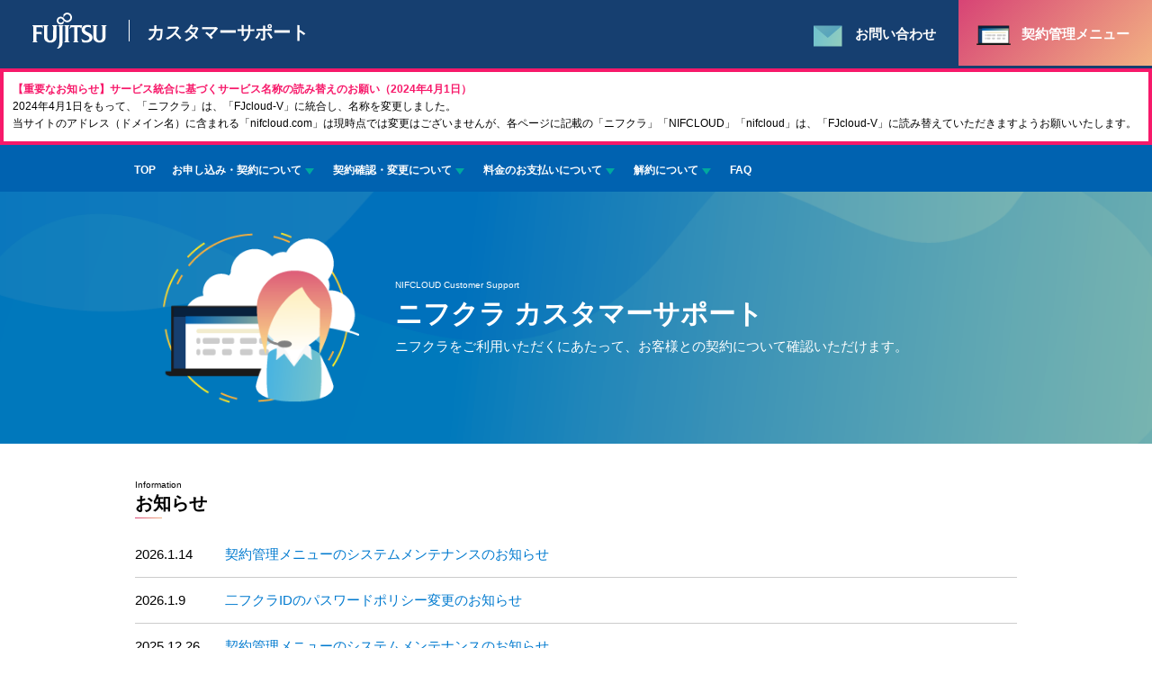

--- FILE ---
content_type: text/html
request_url: https://customer.nifcloud.com/
body_size: 15714
content:
<!doctype html>
<html lang="ja"><!-- InstanceBegin template="/Templates/common.dwt" codeOutsideHTMLIsLocked="false" -->
<head>
	<meta charset="utf-8">
	<meta name="viewport" content="initial-scale=1,width=device-width">
	<meta name="robots" content="noydir,noodp,index,follow" />
	<meta name="format-detection" content="telephone=no">
	<meta http-equiv="X-UA-Compatible" content="IE=edge,chrome=1" />
	<!-- favicon -->
<link rel="icon" type="image/vnd.microsoft.icon" href="/images/favicon.ico">
<link rel="icon" type="image/png" sizes="192x192" href="/images/android-chrome-192x192.png">
<link rel="apple-touch-icon" sizes="180x180" href="/images/apple-touch-icon-180x180.png">
	<!-- InstanceBeginEditable name="linkarea" -->
	 <link href="/css/base.css" rel="stylesheet" type="text/css">
    <link href="/css/customer.css" rel="stylesheet" type="text/css">
    <link href="/css/top.css" rel="stylesheet" type="text/css">
<script type="text/javascript" src="/static/jquery.min.js"></script>
	<script type="text/javascript" src="/static/jquery.matchHeight.js"></script>
	<script type="text/javascript" src="/static/customer.js"></script>
	<!-- InstanceEndEditable -->
	<!-- InstanceBeginEditable name="doctitle" -->
	<title>カスタマーサポート</title>
	<!-- InstanceEndEditable -->
	<!-- InstanceBeginEditable name="head" -->
	<!-- InstanceEndEditable -->
</head>
<body>
<div class="headerwrapper">
<header id="pagetop">
			<div class="headerinner">
				<div class="spfloat">
					<div class="logobox">
						<p class="logo"><a href="/"><img src="/images/common_logo.png" alt=""/></a></p>
						<p class="pagetitle">カスタマーサポート</p>
					</div>
				<p class="menubt hidepc"></p>
				</div>
				<div class="hidepc">
				<nav class="spac">
					<ul>
						<li><a href="/">TOP</a></li>
						<li class="acicon">
							<p>お申し込み・契約について</p>
							<ul>
								<li><a href="/order/">お申し込み・契約について一覧</a></li>
								<li><a href="/order/entry_flow.html">お申し込みの流れ</a></li>
								<li><a href="/order/id_entry.html">お申し込み画面について</a></li>
								<li><a href="/order/id_info.html">契約体系について</a></li>
								<li><a href="/order/id_add.html">ニフクラIDの追加</a></li>
								<li><a href="/order/app_exam.html">申込審査について</a></li>
							</ul>
						</li>
						<li class="acicon">
							<p>契約確認・変更について</p>
							<ul>
								<li><a href="/agreement/">契約確認・変更について一覧</a></li>
							    <li><a href="/agreement/info.html">IDの権限について</a></li>
								<li><a href="/agreement/info_change.html">IDの権限・登録情報の確認、変更</a></li>
								<li><a href="/agreement/id_charge.html">契約担当者IDについて</a></li>
								<li><a href="/agreement/subid_info.html">配下IDについて</a></li>
								<li><a href="/agreement/password.html">パスワードについて</a></li>
								<li><a href="/agreement/log.html">操作履歴</a></li>
								<li><a href="/agreement/errorcheck.html">不備の解消</a></li>
							</ul>
						</li>
						<li class="acicon">
							<p>料金のお支払いについて</p>
							<ul>
								<li><a href="/payment/">料金のお支払いについて一覧</a></li>
								<li><a href="/payment/check.html">お支払い状況の確認</a></li>
								<li><a href="/payment/howto.html">請求書・お支払いスケジュールについて</a></li>
								<li><a href="/payment/howtocheck.html">お支払い方法の確認・変更</a></li>
								<li><a href="/payment/errorcheck.html">不備の解消</a></li>
							</ul>
						</li>
						<li class="acicon">
							<p>解約について</p>
							<ul>
								<li><a href="/cancellation/">解約について一覧</a></li>
								<li><a href="/cancellation/agreement.html">基本契約の解約</a></li>
								<li><a href="/cancellation/subid.html">配下IDの解約</a></li>
								<li><a href="/cancellation/id.html">ご自身のIDの解約</a></li>
							</ul>
						</li>
						<li><a href="/faq/">FAQ</a></li>
					</ul>
				</nav>
			</div>
			<ul class="btbox">
				<li class="info"><a href="/inquiry/">お問い合わせ</a></li>
				<li class="menu"><a href="https://agreement.nifcloud.com/" target="_blank">契約管理メニュー</a></li>
			</ul></div>
		</header>
<div class="header_red" style="
    margin: 0px;
    font-size: 1.2rem;
    border: 4px solid #f7196a;
    padding: 10px;
"><p style="
    color: #f7196a;
"><strong>【重要なお知らせ】サービス統合に基づくサービス名称の読み替えのお願い（2024年4月1日）</strong></p><p>2024年4月1日をもって、「ニフクラ」は、「FJcloud-V」に統合し、名称を変更しました。<br>当サイトのアドレス（ドメイン名）に含まれる「nifcloud.com」は現時点では変更はございませんが、各ページに記載の「ニフクラ」「NIFCLOUD」「nifcloud」は、「FJcloud-V」に読み替えていただきますようお願いいたします。</p></div>
		<div class="pcgnavi">
			<nav class="hidesp navinner">
				<ul>
					<li><a href="/">TOP</a></li>
					<li class="dropdwnli">
						<a href="/order/" class="gnavihover">お申し込み・契約について</a>
						<div class="dropdwnbox">
							<div class="dropdwnfloat">
									<figure class="dropicon"><img src="/images/common_img_01.png" alt=""/></figure>
								<div class="floatright">
									<p><a href="/order/">お申し込み・契約について</a></p>
								<ul>
									<li><a href="/order/entry_flow.html">お申し込みの流れ</a></li>
									<li><a href="/order/id_entry.html">お申し込み画面について</a></li>
									<li><a href="/order/id_info.html">契約体系について</a></li>
									<li><a href="/order/id_add.html">ニフクラIDの追加</a></li>                                
									<li><a href="/order/app_exam.html">申込審査について</a></li>
								</ul>
								</div>
							</div>
						</div>
					</li>
					<li class="dropdwnli">
						<a href="/agreement/" class="gnavihover">契約確認・変更について</a>
						<div class="dropdwnbox">
							<div class="dropdwnfloat">
							<figure class="dropicon"><img src="/images/common_img_03.png" alt=""/></figure>
							<div class="floatright">
							<p><a href="/agreement/">契約確認・変更について</a></p>
							<ul>
								<li><a href="/agreement/info.html">IDの権限について</a></li>
								<li><a href="/agreement/info_change.html">IDの権限・登録情報の確認、変更</a></li>
								<li><a href="/agreement/id_charge.html">契約担当者IDについて</a></li>
								<li><a href="/agreement/subid_info.html">配下IDについて</a></li>
								<li><a href="/agreement/password.html">パスワードについて</a></li>
								<li><a href="/agreement/log.html">操作履歴</a></li>
								<li><a href="/agreement/errorcheck.html">不備の解消</a></li>
							</ul>
							  </div>
						  </div>
						</div>
					</li>
					<li class="dropdwnli">
						<a href="/payment/" class="gnavihover">料金のお支払いについて</a>
						<div class="dropdwnbox">
							<div class="dropdwnfloat">
							<figure class="dropicon"><img src="/images/common_img_04.png" alt=""/></figure>
							<div class="floatright">
							<p><a href="/payment/">料金のお支払いについて</a></p>
							<ul>
								<li><a href="/payment/check.html">お支払い状況の確認</a></li>
								<li><a href="/payment/howto.html">請求書・お支払いスケジュールについて</a></li>
								<li><a href="/payment/howtocheck.html">お支払い方法の確認・変更</a></li>
								<li><a href="/payment/errorcheck.html">不備の解消</a></li>
							</ul>
							  </div>
						  </div>
						</div>
					</li>
					<li class="dropdwnli">
						<a href="/cancellation/" class="gnavihover">解約について</a>
						<div class="dropdwnbox">
							<div class="dropdwnfloat">
							<figure class="dropicon"><img src="/images/common_img_05.png" alt=""/></figure>
							<div class="floatright">
							<p><a href="/cancellation/">解約について</a></p>
							<ul>
								<li><a href="/cancellation/agreement.html">基本契約の解約</a></li>
								<li><a href="/cancellation/subid.html">配下IDの解約</a></li>
								<li><a href="/cancellation/id.html">ご自身のIDの解約</a></li>
							</ul>
							  </div>
						  </div>
						</div>
					</li>
					<li><a href="/faq/">FAQ</a></li>
				</ul>
			</nav>
		</div>

		<!-- InstanceBeginEditable name="titlearea" -->
	<div class="mainimgarea">
			<div class="mainimg">
				<figure><img src="/images/mainimg_01.png" alt=""/></figure>
				<div class="floatright">
					<p class="subtext">NIFCLOUD Customer Support</p>
					<h1>ニフクラ カスタマーサポート</h1>
					<p>ニフクラをご利⽤いただくにあたって、お客様との契約について確認いただけます。</p>
					
				</div>
			</div>
		</div>
  <!-- InstanceEndEditable -->
	</div>
	<!-- InstanceBeginEditable name="mainarea" -->
	<main>
		<div class="mainwrapper">
        


			<section class="area2">
				<h2><span>Information</span><br>お知らせ</h2>
				<ul class="news_list">
					<li>
						<a href="https://customer.nifcloud.com/news/archives/2601141631.html"><a href="https://customer.nifcloud.com/news/archives/2601141631.html">
							<dl>
								<dt>2026.1.14</dt>
								<dd>契約管理メニューのシステムメンテナンスのお知らせ</dd>
							</dl>
						</a>
					</li>



					<li>
						<a href="https://customer.nifcloud.com/news/archives/2601091040.html"><a href="https://customer.nifcloud.com/news/archives/2601091040.html">
							<dl>
								<dt>2026.1.9</dt>
								<dd>二フクラIDのパスワードポリシー変更のお知らせ</dd>
							</dl>
						</a>
					</li>



					<li>
						<a href="https://customer.nifcloud.com/news/archives/2512261047.html"><a href="https://customer.nifcloud.com/news/archives/2512261047.html">
							<dl>
								<dt>2025.12.26</dt>
								<dd>契約管理メニューのシステムメンテナンスのお知らせ</dd>
							</dl>
						</a>
					</li>
				</ul>
				<p class="linkstyle"><a href="/news/">お知らせ一覧</a></p>
			</section>


			<section class="area1">
				<h2><span>manual</span><br>マニュアル</h2>
				<ul class="matchHeight">
					<li class="style1">
						<a href="/order/">
							<dl>
								<dt>お申し込み・<br class="hidesp">契約について</dt>
								<dd>ニフクラの契約体系やお申し込み⽅法を確認いただけます。</dd>
							</dl>
						</a>
					</li>
					<li class="style2">
						<a href="/agreement/">
							<dl>
								<dt>契約確認・変更について</dt>
								<dd>現在の契約内容の確認⽅法やパスワードの変更⽅法が確認いただけます。</dd>
							</dl>
						</a>
					</li>
					<li class="style3">
						<a href="/payment/">
							<dl>
								<dt>料金のお支払いについて</dt>
								<dd>お⽀払い状況、請求タイミング、請求情報について確認いただけます。</dd>
							</dl>
						</a>
					</li>
					<li class="style4">
						<a href="/cancellation/">
							<dl>
								<dt>解約について</dt>
								<dd>ニフクラの解約、配下IDの解約⽅法を確認いただけます。</dd>
							</dl>
						</a>
					</li>
				</ul>
			</section>
		</div>
	</main>
	<!-- InstanceEndEditable -->
<footer>
		<div class="footerarea_2">
			<ul class="spacbox">
				<li>
					<p class="linktop"><a href="/">TOP</a></p>
				<div class="spac">
					<p class="linktop">お申し込み・契約について</p>
					<ul>
						<li><a href="/order/">お申し込み・契約について一覧</a></li>
						<li><a href="/order/entry_flow.html">お申し込みの流れ</a></li>
						<li><a href="/order/id_entry.html">お申し込み画面について</a></li>
						<li><a href="/order/id_info.html">契約体系について</a></li>
						<li><a href="/order/id_add.html">ニフクラIDの追加</a></li>
                        <li><a href="/order/app_exam.html">申込審査について</a></li>
					</ul>
				</div>
				</li>
				<li>
					<div class="spac">
						<p class="linktop">契約確認・変更について</p>
					<ul>
						<li><a href="/agreement/">契約確認・変更について一覧</a></li>
						<li><a href="/agreement/info.html">IDの権限について</a></li>
						<li><a href="/agreement/info_change.html">IDの権限・登録情報の確認、変更</a></li>
						<li><a href="/agreement/id_charge.html">契約担当者IDについて</a></li>
						<li><a href="/agreement/subid_info.html">配下IDについて</a></li>
						<li><a href="/agreement/password.html">パスワードについて</a></li>
						<li><a href="/agreement/log.html">操作履歴</a></li>
						<li><a href="/agreement/errorcheck.html">不備の解消</a></li>
					</ul>
					</div>
				</li>
				<li>
					<div class="spac">
					<p class="linktop">料金のお支払いについて</p>
					<ul>
						<li><a href="/payment/">料金のお支払いについて一覧</a></li>
						<li><a href="/payment/check.html">お支払い状況の確認</a></li>
						<li><a href="/payment/howto.html">請求書・お支払いスケジュールについて</a></li>
						<li><a href="/payment/howtocheck.html">お支払い方法の確認・変更</a></li>
						<li><a href="/payment/errorcheck.html">不備の解消</a></li>
					</ul>
				</div>

				<div class="spac">
					<p class="linktop">解約について</p>
					<ul>
						<li><a href="/cancellation/">解約について一覧</a></li>
						<li><a href="/cancellation/agreement.html">基本契約の解約</a></li>
						<li><a href="/cancellation/subid.html">配下IDの解約</a></li>
						<li><a href="/cancellation/id.html">ご自身のIDの解約</a></li>
					</ul>
				</div>
				</li>
				<li>
					<p class="linktop"><a href="/faq/">FAQ</a></p>

				<p class="linktop"><a href="/terms/">ニフクラ基本利用規約</a></p>

				<p class="linktop"><a href="/inquiry/">お問い合わせ</a></p>

				<p class="linktop"><a href="/agreement_menu/">契約管理メニュー</a></p>
				</li>
			</ul>
		</div>
		<p class="pagetopbt"><a href="#pagetop"><img src="/images/common_pagetop_01.png" width="78" height="78" alt=""/></a></p>
		<div class="footerarea_3">
			<p><a href="https://global.fujitsu/ja-jp/">富士通ホームへ</a></p>
			<div class="footerright" style="min-width: 320px;">
				<ul>
					<li><a href="https://www.fujitsu.com/jp/about/resources/privacy/" target="_blank">個人情報保護ポリシー</a></li>
					<li><a href="https://www.fujitsu.com/jp/about/resources/privacy/details/#anc-08​" target="_blank">このサイトについて</a></li>
				</ul>
				<p><small class="copyright">Copyright Fujitsu</small></p>
			</div>
		</div>
</footer>
<!-- Google Tag Manager -->
<script>(function(w,d,s,l,i){w[l]=w[l]||[];w[l].push({'gtm.start':
new Date().getTime(),event:'gtm.js'});var f=d.getElementsByTagName(s)[0],
j=d.createElement(s),dl=l!='dataLayer'?'&l='+l:'';j.async=true;j.src=
'https://www.googletagmanager.com/gtm.js?id='+i+dl;f.parentNode.insertBefore(j,f);
})(window,document,'script','dataLayer','GTM-5K6RNNS');</script>
<!-- End Google Tag Manager -->
	<!-- Google Tag Manager (noscript) -->
<noscript><iframe src="https://www.googletagmanager.com/ns.html?id=GTM-5K6RNNS" 
height="0" width="0" style="display:none;visibility:hidden"></iframe></noscript>
<!-- End Google Tag Manager (noscript) -->
</body>
	

<!-- InstanceEnd --></html>

--- FILE ---
content_type: text/css
request_url: https://customer.nifcloud.com/css/base.css
body_size: 1539
content:
@charset "utf-8";

/*--------------------------------------------------
  == Basic Style ==
  --------------------------------------------------
  File       : base.css
  Date       : 2010.12.10
  Last Update: 2010.12.10
--------------------------------------------------*/

body { margin:0; padding:0; word-break:normal; word-wrap:break-word; }

/* Paragraph, Sentence, Character
-------------------------------------*/
h1, h2, h3, h4, h5, h6,
p, blockquote { margin:0; padding:0; font-size:100%; font-style:normal; font-weight:normal; }

em, address { font-style:normal; }
strong      { font-weight:bold; }
sub         { vertical-align:baseline; }

/* List
-------------------------------------*/
ul, ol, dl, dt, dd { margin:0; padding:0; list-style-type:none; }

/* Form
-------------------------------------*/
form, fieldset { margin:0; padding:0; border:0; }
legend         { display:none; }


/* Other
-------------------------------------*/
img { vertical-align:bottom; }
a img { border:0; }

hr { display:none; }

.sidenaviBox02 span, .sidenaviBox02 span:active, .sidenaviBox02 span:visited, a{ color:#007ACF; text-decoration:none; }
.sidenaviBox02 span:hover, a:hover { color:#75D112; text-decoration:underline; }
.news_list a:hover{text-decoration:none;}
.news_list a:hover dd{text-decoration:underline;}

/* Table
-------------------------------------*/
table { border:0; border-collapse:collapse; border-spacing:0; }
th, td, caption { padding:0; text-align:left; _font-size:80%; word-break:normal; word-wrap::break-all; }
table img { vertical-align:baseline; }

--- FILE ---
content_type: text/css
request_url: https://customer.nifcloud.com/css/customer.css
body_size: 18097
content:
@charset "utf-8";
*{
	box-sizing: border-box;
}
html{
	-webkit-text-size-adjust:100%;
	font-size: 62.5%;
}
body{ 
	font-size:15px; 
	line-height: 1.6; 
	font-family:"メイリオ"; 
	color:#000000;
}
main {
	display: block;
}
p,a,dt,dd,li,th,td,h1,h2,h3,h4,h5,h6,span {
	font-family: "メイリオ", Meiryo, Osaka, Arial, MS PGothic, "sans-serif";
}
img{
	max-width: 100%;
	height: auto;
	vertical-align: bottom;
	-ms-interpolation-mode: bicubic;
}
header {
	background-color: #163F70;
}
header p,header a {
	color: #FFFFFF;
}
header .logobox,header .btbox{
	display: flex;
	display: -webkit-flex;
	align-items: center;
}
.btbox .menu a{
background: -webkit-linear-gradient(-45deg, #d74375 0%,#f2b283 100%); /* Chrome10-25,Safari5.1-6 */
background: linear-gradient(135deg, #d74375 0%,#f2b283 100%); /* W3C, IE10+, FF16+, Chrome26+, Opera12+, Safari7+ */
}
.maintitlearea {
background: -webkit-linear-gradient(left,  #0071bc 0%,#c1dea7 100%); /* Chrome10-25,Safari5.1-6 */
background: linear-gradient(to right,  #0071bc 0%,#c1dea7 100%); /* W3C, IE10+, FF16+, Chrome26+, Opera12+, Safari7+ */
	}
.maintitle h1,.maintitle p{
		color: #FFFFFF;
	}
/*---------------------------------------フッター--------------------------------------*/
.footerarea_1 {
	background-color: #4D4D4D;
}
.footerarea_2 {
	background-color: #333333;
}
.footerarea_3 {
	background-color: #191919;
}
.pagetopbt {
	position: fixed;
}
.pagetopbt:hover {
	opacity: 0.6;
}
@media only screen and (min-width:751px) {
	.hidepc{
	display: none;
}
	.navinner,main,.footerarea_1>ul,.footerarea_2>.spacbox,.maintitle {
		max-width: 1000px;
		margin: 0 auto;
	}
	header .logobox,header .btbox {
		min-width: 400px;
	}
	main {
		padding: 0 10px 100px;
	}
	/*---------------------------------------ヘッダー--------------------------------------*/
	.headerinner,.pcgnavi>nav>ul{
	display: flex;
		display: -webkit-flex;
}
	.headerinner {
		justify-content: space-between;
		padding: 14px 0 14px 30px;
		height: 76px;
	}
	.headerinner .logobox .pagetitle{
		font-size: 20px;
		font-weight: bold;
		padding: 3px 5px 0 40px;
		position: relative;
		line-height: 1.2;
	}
	.headerinner .logobox .pagetitle:before {
		position: absolute;
		content: "";
		display: inline-block;
		background-color: #FFFFFF;
		width: 1px;
		height: 24px;
		left: 20px;
		top: 50%;
		margin-top: -12px;
	}
	.btbox li a{
		padding: 30px 25px 27px 70px;
		font-weight: bold;
		height: 100%;
		position: relative;
	}
	.btbox .menu {
		width: 215px;
	}
	.btbox .info {
		width: 185px;
	}
	.btbox .menu a:before {
		position: absolute;
		content: "";
		display: inline-block;
		background: url("/images/common_icon_02.png") no-repeat left top;
		width: 38px;
		height: 22px;
		left: 20px;
		top: 29px;
	}
	.btbox .info a:before {
		position: absolute;
		content: "";
		display: inline-block;
		background: url("/images/common_icon_01.png") no-repeat left top;
		width: 32px;
		height: 24px;
		left: 24px;
		top: 29px;
	}
	/*---------------------------------------グロナビ--------------------------------------*/
	.pcgnavi {
		background-color: #0062B0;
		padding: 15px 0 13px;
	}
	.pcgnavi nav > ul > li > a{
		color: #FFFFFF;
		font-size: 12px;
		font-weight: bold;
		padding: 18px 9px 15px 9px;
		position: relative;
	}
	.pcgnavi nav > ul >.dropdwnli > a {
		padding-right: 26px;
	}
	.pcgnavi nav > ul >.dropdwnli > a:after {
		content: "";
		position: absolute;
		display: inline-block;
		right: 12px;
		top: 23px;
		width: 0;
		height: 0;
		border-style: solid;
		border-width: 7px 5px 0 5px;
		border-color: #00a99e transparent transparent transparent;
	}
	/*---------------------------------------フッター--------------------------------------*/
	.footerarea_1 {
		padding: 30px 5px 0;
	}
	.footerttl {
		margin: 0 auto 15px;
		color: #FFFFFF;
		font-weight: bold;
		max-width: 1000px;
	}
	.footerarea_1 ul,.spacbox,.footerarea_3,.footerarea_3 ul{
		display: -webkit-flex;
		display: flex;
		flex-wrap: wrap;
		-webkit-justify-content: space-between;
		justify-content: space-between;
	}
	.footerarea_1 > ul > li {
		width: 50%;
		margin-bottom: 30px;
	}
/*	.footerarea_1 > ul > li:last-of-type {
		width: 100%;
	}*/
	.footerarea_1 > ul > li:nth-of-type(2) ul{
		display: block;
	}
	
	.footerarea_1 > ul > li > p{
		font-weight: bold;
		color: #22C0C4;
	}
	.footerarea_1 > ul > li:last-of-type > ul >li {
		width: 25%;
	}
/*	.footerarea_1 > ul > li > ul >li {
		margin-bottom: 10px;
	}*/
	.footerarea_1 > ul > li > ul >li >a,.spacbox li a{
		font-size: 13px;
		color: #FFFFFF;
	}
	.footerarea_2 .spacbox {
		padding: 30px 5px 0;
	}
	.footerarea_2 .spacbox > li {
		padding-left: 15px;
	}
	.footerarea_2 p.linktop,.footerarea_2 p.linktop a {
		font-size: 15px;
		font-weight: bold;
		color: #FFFFFF;
		position: relative;
	}
	.footerarea_2 .spacbox li a {
		position: relative;
	}
	.footerarea_2 p.linktop:before,.footerarea_2 p.linktop a:before,.footerarea_2 .spacbox li a:before {
		display: inline-block;
		position: absolute;
		content: "";
	}
	.footerarea_2 p.linktop:before,.footerarea_2 p.linktop a:before {
		width: 8px;
		height: 8px;
		left: -15px;
		top: 8px;
		background-color: #22C0C4;
		transform: rotate(45deg);
	}
	.footerarea_2 .spacbox li a:before {
		width: 3px;
		height: 3px;
		left: -13px;
		top: 7px;
		background-color: #22C0C4;
		transform: rotate(45deg);
	}
	.footerarea_2 .spacbox>li {
		width: 24%;
		padding-right: 5px;
	}
	.footerarea_2 .spacbox>li>p,.footerarea_2 .spac {
		margin-bottom: 35px;
	}
	.footerarea_2 .spac ul li a {
		margin-bottom: 13px;
	}
	.spacbox>li {
		position: relative;
	}
	.spacbox>li:before {
		position: absolute;
		content: "";
		display: inline-block;
		width: 1px;
		height: 87%;
		background-color: #666666;
		top: 0;
		left: -5%;
	}
	.footerarea_3 {
		padding: 25px 25px 60px;
	}
	.footerarea_3 p a,.footerarea_3 p small,.footerarea_3 li a{
		color: #FFFFFF;
		font-size: 13px;
	}
	.footerarea_3 li {
		position: relative;
	}
	.footerarea_3 li:before {
		position: absolute;
		content: "";
		display: inline-block;
		width: 1px;
		height: 80%;
		left: -40px;
		top: 3px;
		background-color: #FFFFFF;
	}
	.footerarea_3 li:first-of-type:before {
		display: none;
	}
	.pagetopbt {
	bottom: 135px;
	right: 10px;
}
	.footerarea_1 .spac li p,.footerarea_2 .spac p {
		pointer-events: none;
	}
	/*---------------------------------------PCグロナビドロップダウン--------------------------------------*/
	.pcgnavi {
		position: relative;
	}
	.dropdwnbox {
		position: absolute;
		background-color: #F0F0F1;
		width: 100%;
		left: 0;
		top: 53px;
		z-index: 9999;
	}
	.dropdwnfloat {
		width: 1000px;
		margin: 0 auto;
		display: -webkit-flex;
		display: flex;
		padding: 30px 15px;
	}
	.dropdwnfloat .floatright p a{
		font-weight: bold;
	}
	.dropdwnli .dropdwnfloat  .floatright p{
		margin-bottom: 15px;
		position: relative;
	}
	.dropdwnli .dropdwnfloat .floatright p:after{
		content: "";
		position: absolute;
		display: inline-block;
		width: 30px;
		height: 1px;
		background: -webkit-linear-gradient(left,  #d74375 0%,#f2b283 100%); /* Chrome10-25,Safari5.1-6 */
		background: linear-gradient(to right,  #d74375 0%,#f2b283 100%); /* W3C, IE10+, FF16+, Chrome26+, Opera12+, Safari7+ */
		left: 0;
		bottom: -5px;
	}
	.dropdwnfloat .floatright ul {
		display: flex;
		display: -webkit-flex;
		flex-direction: column;
		flex-wrap: wrap;
		height: 60px;
	}
	.dropdwnfloat .floatright ul li {
		margin-bottom: 4px;
		position: relative;
	}
	.dropdwnfloat .floatright ul li:before {
		content: "";
		position: absolute;
		display: inline-block;
		width: 7px;
		height: 7px;
		background-color: #22C0C4;
		transform: rotate(-45deg);
		left: 0;
		top: 9px;
	}
	.dropdwnfloat .floatright ul li:nth-child(odd):after {
		content: "";
		position: absolute;
		display: inline-block;
		width: 1px;
		height: 45px;
		background-color: #CCCCCC;
		left: -20px;
		top: 3px;
	}
	.dropdwnfloat .floatright ul li:first-of-type:after {
		display: none;
	}
	.dropdwnfloat .floatright ul li a{
		padding: 8px 70px 8px 15px;
		font-size: 13px;
	}
	/*---------------------------------------リンク体裁--------------------------------------*/
	.btbox li a,.dropdwnli>a {
		transition: 0.4s;
		transition-property: background,color;
		height: 100%;
	}
	.btbox .info a:hover {
		background-color: #FFFFFF;
		color: #163F70;
		text-decoration: none;
	}
	.btbox .menu a:hover {
		background: #FFFFFF;
		color: #D74375;
		text-decoration: none;
	}
	.pcgnavi nav > ul > li > a:hover,.pcgnavi nav > ul > li > a.active {
		background-color: #F0F0F1;
		color: #163F70;
		text-decoration: none;
	}
	.pcgnavi nav > ul > li:hover .gnavihover{
		background-color: #F0F0F1;
		color: #163F70;
		text-decoration: none;
	}
	.ic-pdf{
		 margin-right:.3em; padding:0 18px 0 0; background:url("/images/pdf_small.gif") right center no-repeat; 
	}
	.ic-blank_window{
		 margin-right:.3em; padding:0 18px 0 0; background:url("/images/blank_window.gif") right center no-repeat;
	}
	/*---------------------------------------ページタイトル--------------------------------------*/
	.maintitle {
		padding: 35px;
	}
	
	.maintitle h1 {
		font-size: 36px;
		font-weight: bold;
		line-height: 1.1;
		position: relative;
	}
	.maintitle h1:before {
		position: absolute;
		display: inline-block;
		content: "";
		background: url("/images/common_icon_03.png") no-repeat left center / 28px 54px;
		top: 45%;
		margin-top: -27px;
		left: -35px;
		width: 28px;
		height: 54px;
	}
	.pankuzu ul {
		display: flex;
		display: -webkit-flex;
		padding: 20px 0;
	}
	.pankuzu ul li{
		position: relative;
		padding-left: 20px;
	}
	.pankuzu ul li:before{
		position: absolute;
		display: inline-block;
		content: ">";
		width: 15px;
		height: 15px;
		left: 5px;
		top: 0;
	}
	.pankuzu ul li:first-of-type:before{
		display: none;
	}
	.pankuzu ul .linktop {
		width: 45px;
		padding-left: 0;
	}
}
@media only screen and (max-width:751px) {
	body {
		width: 100%;
		min-width: 320px;
	}
	a {
		display: block;
		font-size: 13px;
	}
	p,li,th,td,dt,dd {
		font-size: 13px;
	}
	.pankuzu {
		display: none;
	}
	.mainwrapper a {
		display: inline-block;
	}
	.mainwrapper .news_list a {
		display: block;
	}
	main {
		padding: 15px 10px 30px;
	}
	.hidesp{
	display: none;
}
	.spfloat {
		display: -webkit-flex;
		display: flex;
		-webkit-justify-content: space-between;
		justify-content: space-between;
		padding: 10px;
	}
/*---------------------------------------SPヘッダー--------------------------------------*/
	
	.logobox .logo img{
		width: 100px;
	}
	.logobox .pagetitle {
		font-size: 13px;
		font-weight: bold;
		padding-left: 18px;
		position: relative;
	}
	.logobox .pagetitle:before {
		position: absolute;
		display: inline-block;
		content: "";
		width: 1px;
		height: 90%;
		background-color: #FFFFFF;
		left: 10px;
		top: 0;
	}
	.menubt.hidepc {
		width: 21px;
		height: 18px;
		background:  url("/images/sp_menu_open.png") no-repeat left top / 21px 18px;
		margin-top: 3px;
		cursor: pointer;
	}
	.menubt.hidepc.active {
		width: 21px;
		height: 18px;
		background: url("/images/sp_menu_close.png") no-repeat left top / 19px 18px;
	}
	.btbox li{
		width: 50%;
		text-align: center;
		position: relative;
		display: -webkit-flex;
		display: flex;
		justify-content: center;
		align-items: center;
		height: 100%;
	}
	.btbox li a {
		width: 100%;
		font-size: 13px;
		padding: 10px 5px 10px 5px;
		font-weight: bold;
		display: flex;
		display: -webkit-flex;
		justify-content: center;
		-webkit-justify-content: center;
		align-items: center;
		height: 100%;
	}
	.btbox .info {
		background-color: #0062B0;
	}
	.btbox .info a:before {
		display: inline-block;
		content: "";
		width: 16px;
		height: 12px;
		background: url("/images/common_icon_01.png") no-repeat left top / 16px 12px;
		left: 0;
		top: 14px;
		margin-right: 3px;
	}
	.btbox .menu a:before {
		display: inline-block;
		content: "";
		width: 19px;
		height: 11px;
		background: url("/images/common_icon_02.png") no-repeat left top / 19px 11px;
		left: 0;
		top: 14px;
		margin-right: 3px;
	}
/*---------------------------------------SPフッター--------------------------------------*/
	.footerarea_1 .footerttl {
		display: none;
	}
	.footerarea_1 .spac li {
		padding: 10px 15px 8px;
		cursor: pointer;
	}
	.footerarea_1 .spac>li {
		border-bottom: solid 1px #7F7E7E;
	}
	.footerarea_1 .spac li a {
		font-size: 13px;
		color: #FFFFFF;
	}
	.footerarea_1 p {
		font-size: 13px;
		font-weight: bold;
		color: #22C0C4;
	}
	.footerarea_2 .spacbox > li >p,.footerarea_2 .spacbox > li >.spac{
		padding: 10px 15px 8px;
		border-bottom: solid 1px #666666;
	}
	.footerarea_2 .spacbox > li >p a,.footerarea_2 .spacbox > li >.spac p {
		font-weight: bold;
		height: 100%;
	}
	.footerarea_2 .spacbox > li >p a,.footerarea_2 .spacbox > li >.spac a,.footerarea_2 .spacbox > li >.spac p,.footerarea_3 a,.footerarea_3 p {
		color: #FFFFFF;
		font-size: 13px;
	}
	.footerarea_2 .spacbox > li >.spac ul li a {
		padding: 8px 15px;
	}
	.footerarea_3 {
		padding: 25px 0 20px;
	}
	.footerarea_3 p small{
		font-size: 11px;
	}
	.footerarea_3 p {
		text-align: center;
	}
	.footerarea_3 ul {
		display: flex;
		display: -webkit-flex;
		margin: 0 auto 18px;
		max-width: 400px;
	}
	.footerarea_3 ul li {
		margin-left: 20px;
		position: relative;
	}
	.footerarea_3 ul li:before {
		position: absolute;
		display: inline-block;
		content: "";
		width: 1px;
		height: 70%;
		background-color: #FFFFFF;
		left: -10px;
		top: 2px;
	}
	.footerarea_3 ul li:first-of-type:before {
		display: none;
	}
	.footerarea_2 .spac p {
		pointer-events: all;
	}
	.footerarea_1 .spac ul,.footerarea_2 .spac ul {
		display: none;
	}
	.pagetopbt {
		width: 35px;
		bottom: 83px;
		right: 10px;
	}
	.spac p {
		position: relative;
	}
	.spac p:before {
		position: absolute;
		display: inline-block;
		content: "";
		right: 5px;
		top: 43%;
		width: 0;
		height: 0;
		border-style: solid;
		border-width: 6px 4px 0 4px;
		border-color: #FFFFFF transparent transparent transparent;
	}
	.spac p.active:before {
		position: absolute;
		display: inline-block;
		content: "";
		right: 5px;
		top: 43%;
		width: 0;
		height: 0;
		border-style: solid;
		border-width: 6px 4px 0 4px;
		border-color: #FFFFFF transparent transparent transparent;
		transform: rotate(-180deg);
	}
/*---------------------------------------SPグロナビドロップダウン--------------------------------------*/
	.hidepc .spac {
		position: absolute;
		top: 40px;
		left: 0;
		z-index: 9999;
		background-color: #163F70;
		width: 100%;
	}
	.hidepc .spac > ul > li >p,.hidepc .spac > ul > li > a {
		font-weight: bold;
		position: relative;
		cursor: pointer;
	}
	.hidepc .spac > ul > li {
		border-bottom: solid 1px #FFFFFF;
	}
	.hidepc .spac > ul > .acicon >a:before {
		position: absolute;
		display: inline-block;
		content: "";
		right: 20px;
		top: 45%;
		width: 0;
		height: 0;
		border-style: solid;
		border-width: 7px 5px 0 5px;
		border-color: #00a99e transparent transparent transparent;
	}
	.hidepc .spac > ul > .acicon.active >a:before {
		position: absolute;
		display: inline-block;
		content: "";
		right: 20px;
		top: 45%;
		width: 0;
		height: 0;
		border-style: solid;
		border-width: 7px 5px 0 5px;
		border-color: #00a99e transparent transparent transparent;
		transform: rotate(-180deg);
	}
	.hidepc .spac ul li a,.hidepc .spac ul li p{
		padding: 13px;
	}
	.hidepc .spac > ul > li >ul {
		padding-left: 30px;
	}
	.hidepc .spac > ul > li >ul > li {
		position: relative;
	}
	.hidepc .spac > ul > li >ul > li:before {
		position: absolute;
		display: inline-block;
		content: "";
		left: 0;
		top: 43%;
		width: 7px;
		height: 7px;
		background-color: #22C0C4;
		transform: rotate(-45deg);
	}
	/*---------------------------------------ページタイトル--------------------------------------*/
	.maintitle {
		padding: 15px;
	}
	.maintitle h1 {
		font-weight: bold;
		font-size: 25px;
		padding-left: 20px;
		position: relative;
	}
	.maintitle h1:before {
		position: absolute;
		display: inline-block;
		content: "";
		background: url("/images/common_icon_03.png") no-repeat left top / 14px 27px;
		width: 14px;
		height: 27px;
		top: 5px;
		left: 0;
	}
	.pankuzu ul {
		display: flex;
		display: -webkit-flex;
		padding: 10px 0;
	}
	.pankuzu ul li{
		position: relative;
		padding-left: 15px;
		font-size: 13px;
	}
	.pankuzu ul li:before{
		position: absolute;
		display: inline-block;
		content: ">";
		width: 13px;
		height: 13px;
		left: 3px;
		top: 0;
	}
	.pankuzu ul li:first-of-type:before{
		display: none;
	}
	.pankuzu ul .linktop {
		width: 35px;
		padding: 0;
	}
	/*---------------------------------------リンク体裁--------------------------------------*/
	.btbox li a {
		transition: 0.8s;
	}
	.btbox .info a:hover {
		background-color: #FFFFFF;
		color: #0062B0;
		text-decoration: none;
	}
	.btbox .menu a:hover {
		background: #FFFFFF;
		color: #D74375;
		text-decoration: none;
	}
	.hidepc .spac > ul > li >a:hover{
		text-decoration: none;
		background-color: #0062B0;
		color: #FFFFFF;
	}
	.hidepc .spac > ul > li ul li a:hover{
		color: #FFFFFF;
	}
	a .ic-pdf,a.ic-pdf{
		 margin-right:.3em; padding:0 18px 0 0; background:url("/images/pdf_small.gif") right center no-repeat; 
	}
	a .ic-blank_window,a.ic-blank_window {
		 margin-right:.3em; padding:0 18px 0 0; background:url("/images/blank_window.gif") right center no-repeat;
	}
}

--- FILE ---
content_type: text/css
request_url: https://customer.nifcloud.com/css/top.css
body_size: 8705
content:
@charset "utf-8";
.mainimgarea {
	background: url("/images/mainbg_01.png") no-repeat center top / cover;
	height: 100%;
}
.mainimg {
	display: flex;
	margin: 0 auto;
}
.mainimg p,h1 {
	color: #FFFFFF;
}
.linkbtarea {
	background-color: #F0F0F1;
		padding: 25px 0;
}
/*---------------------------------------リンク体裁--------------------------------------*/
	.linkbt a,.area1 ul li{
		transition: 0.4s;
	}
@media only screen and (min-width:751px) {
	/*---------------------------------------メインヴィジュアル--------------------------------------*/
	.mainimg {
	max-width: 1000px;
	padding: 30px 0 30px;
		align-items: center;
}
	.mainimg figure {
		width: 219px;
	}
	.mainimg h1 {
		font-size: 30px;
		font-weight: bold;
	}
	.mainimg .subtext,h2 span{
		font-size: 10px;
		font-family: Arial, Helvetica, "sans-serif";
		font-weight: normal;
	}
	.linkbtarea > .linkbt {
		margin: 0 auto 0;
	
		width: 278px;
		height: 54px;
	}
	.linkbtarea > .linkbt a {
		background: url("/images/mainimg_02.png") no-repeat center top;
		display: block;
		height: 100%;
	}
	.linkbtarea > .linkbt a:hover {
		background: url("/images/mainimg_02h.png") no-repeat center top;
	}
	/*---------------------------------------見出し--------------------------------------*/
	h2 {
		font-weight: bold;
		font-size: 20px;
		line-height: 1.2;
		padding-bottom: 5px;
		margin-bottom: 15px;
		position: relative;
	}
	h2:before {
		position: absolute;
		display: inline-block;
		content: "";
		height: 1px;
		width: 30px;
		bottom: 0;
		left: 0;
		background: -webkit-linear-gradient(left,  #d74375 0%,#f2b283 100%); /* Chrome10-25,Safari5.1-6 */
		background: linear-gradient(to right,  #d74375 0%,#f2b283 100%); /* W3C, IE10+, FF16+, Chrome26+, Opera12+, Safari7+ */
	}
	section {
		margin-top: 30px;
	}
	/*---------------------------------------サポートメニュー--------------------------------------*/
	.area1 ul {
		display: flex;
		justify-content: space-between;
		align-items: center;
	}
	.area1 ul li {
		width: 24%;
		min-height: 290px;
		text-align: center;
		transition: 0.9s;
		transition-property: background,color;
	}
	.area1 ul li a {
		padding: 115px 20px 25px;
		display: block;
		width: 100%;
		text-decoration: none;
		transition: 0.9s;
	}
	.area1 ul .style1 a {
		background: url("/images/common_img_02.png") no-repeat center top 30px,#F0F0F1;
	}
	.area1 ul .style1:hover a {
		background: url("/images/common_img_02h.png") no-repeat center top 30px;
	}
	.area1 ul .style2 a {
		background: url("/images/common_img_03.png") no-repeat center top 30px,#F0F0F1;
	}
	.area1 ul .style2:hover a {
		background: url("/images/common_img_03h.png") no-repeat center top 30px;
	}
	.area1 ul .style3 a {
		background: url("/images/common_img_04.png") no-repeat center top 30px,#F0F0F1;
	}
	.area1 ul .style3:hover a {
		background: url("/images/common_img_04h.png") no-repeat center top 30px;
	}
	.area1 ul .style4 a {
		background: url("/images/common_img_05.png") no-repeat center top 30px,#F0F0F1;
	}
	.area1 ul .style4:hover a {
		background: url("/images/common_img_05h.png") no-repeat center top 30px;
	}
	.area1 ul li dt {
		font-weight: bold;
		margin-top: 25px;
		position: relative;
		padding: 11px 0;
	}
	.area1 ul li dt:before {
		position: absolute;
		display: inline-block;
		content: "";
		height: 1px;
		width: 64px;
		bottom: -5px;
		left: 35%;
		background-color: #999999;
	}
	.area1 ul li dd {
		margin-top: 15px;
		line-height: 1.5;
		color: #000000;
	}
	.area1 ul li:hover {
		background: -webkit-linear-gradient(top,  #003e8b 0%,#07529b 31%,#066eb3 68%,#207bb9 100%); /* Chrome10-25,Safari5.1-6 */
		background: linear-gradient(to bottom,  #003e8b 0%,#07529b 31%,#066eb3 68%,#207bb9 100%); /* W3C, IE10+, FF16+, Chrome26+, Opera12+, Safari7+ */
	}
	.area1 ul li:hover dl dt,.area1 ul li:hover dl dd{
		color: #FFFFFF;
	}
	.area1 ul .style1 dl dt {
		padding: 0;
	}
	/*---------------------------------------お知らせ--------------------------------------*/
	.area2 ul li dl {
		display: flex;
		padding: 13px 0;
	}
	.area2 ul li{
	border-bottom: solid 1px #CCCCCC;
	}
	.area2 ul li dl dt {
		color: #000000;
		width: 100px;
	}
	.linkstyle {
		text-align: right;
		margin: 10px 0;
	}
	.linkstyle a {
		padding-right: 20px;
		background: url("/images/common_linkicon_01.png") no-repeat right 3px top 4px / 8px 13px;
	}
}
@media only screen and (max-width:750px) {
	/*---------------------------------------メインヴィジュアル--------------------------------------*/
	.mainimg {
		padding: 20px 10px 15px 0;
		justify-content: center;
		align-items: center;
	}
	.mainimg figure {
		display: flex;
		justify-content: center;
		align-items: center;
		margin: 0 15px;
	}
	.mainimg figure img{
		padding: 0;
		margin: 0;
		min-width: 40px;
	}
	.mainimg h1 {
		font-size: 17px;
		font-weight: bold;
		line-height: 1.2;
		margin-bottom: 5px;
	}
	.mainimg p,h2 span{
		font-size: 10px;
		font-family: Arial, Helvetica, "sans-serif";
		font-weight: normal;
	}
	.linkbtarea > .linkbt {
		margin: 0 auto 0;
		width: 278px;
		height: 54px;
	}
	.linkbtarea > .linkbt a{
		background: url("/images/mainimg_02.png") no-repeat center top / 278px 54px;
		display: block;
		height: 100%;
	}
	.linkbtarea > .linkbt a:hover {
		background: url("/images/mainimg_02h.png") no-repeat center top / 278px 54px;
	}
	/*---------------------------------------見出し--------------------------------------*/
	h2 {
		font-weight: bold;
		font-size: 20px;
		line-height: 1.2;
		padding-bottom: 5px;
		margin-bottom: 15px;
		position: relative;
		text-align: center;
	}
	h2:before {
		position: absolute;
		display: inline-block;
		content: "";
		height: 1px;
		width: 30px;
		bottom: 0;
		left: 50%;
		margin-left: -15px;
		background: -webkit-linear-gradient(left,  #d74375 0%,#f2b283 100%); /* Chrome10-25,Safari5.1-6 */
		background: linear-gradient(to right,  #d74375 0%,#f2b283 100%); /* W3C, IE10+, FF16+, Chrome26+, Opera12+, Safari7+ */
	}
	section {
		margin-top: 20px;
	}
	/*---------------------------------------サポートメニュー--------------------------------------*/
	.area1 ul {
		display: flex;
		justify-content: space-between;
		flex-wrap: wrap;
	}
	.area1 ul li {
		width: 50%;
		border-left: solid 1px #FFFFFF;
		border-bottom: solid 1px #FFFFFF;
		background-color: #F0F0F1;
		text-align: center;
	}
	.area1 ul li a {
		padding: 120px 10px 25px;
		text-decoration: none;
		height: 100%;
	}
	.area1 ul li dt {
		font-weight: bold;
		position: relative;
		padding: 11px 0;
	}
	.area1 ul li dt:before {
		position: absolute;
		display: inline-block;
		content: "";
		height: 1px;
		width: 64px;
		bottom: -5px;
		left: 35%;
		background-color: #999999;
	}
	.area1 ul li dd {
		margin-top: 15px;
		line-height: 1.5;
		color: #000000;
	}
	.area1 ul li:hover {
		background: -webkit-linear-gradient(top,  #003e8b 0%,#07529b 31%,#066eb3 68%,#207bb9 100%); /* Chrome10-25,Safari5.1-6 */
		background: linear-gradient(to bottom,  #003e8b 0%,#07529b 31%,#066eb3 68%,#207bb9 100%); /* W3C, IE10+, FF16+, Chrome26+, Opera12+, Safari7+ */
	}
	.area1 ul li:hover dl dt,.area1 ul li:hover dl dd {
		color: #FFFFFF;
	}
	.area1 ul .style1 a {
		background: url("/images/common_img_02.png") no-repeat center top 30px;
	}
	.area1 ul .style1:hover a {
		background: url("/images/common_img_02h.png") no-repeat center top 30px;
	}
	.area1 ul .style2 a {
		background: url("/images/common_img_03.png") no-repeat center top 30px;
	}
	.area1 ul .style2:hover a {
		background: url("/images/common_img_03h.png") no-repeat center top 30px;
	}
	.area1 ul .style3 a {
		background: url("/images/common_img_04.png") no-repeat center top 30px;
	}
	.area1 ul .style3:hover a {
		background: url("/images/common_img_04h.png") no-repeat center top 30px;
	}
	.area1 ul .style4 a {
		background: url("/images/common_img_05.png") no-repeat center top 30px;
	}
	.area1 ul .style4:hover a {
		background: url("/images/common_img_05h.png") no-repeat center top 30px;
	}
	/*---------------------------------------お知らせ--------------------------------------*/
	.area2 {
		padding-bottom: 20px;
	}
	.area2 ul li dl {
		padding: 13px 10px;
	}
	.area2 ul li{
	border-bottom: solid 1px #CCCCCC;
	}
	.area2 ul li dl dt {
		color: #000000;
		margin-right: 30px;
	}
	.linkstyle {
		text-align: right;
		margin: 10px 0;
	}
	.linkstyle a {
		padding-right: 20px;
		background: url("/images/common_linkicon_01.png") no-repeat right 3px top 4px / 8px 13px;
	}
}

--- FILE ---
content_type: text/plain
request_url: https://www.google-analytics.com/j/collect?v=1&_v=j102&a=1202655029&t=pageview&_s=1&dl=https%3A%2F%2Fcustomer.nifcloud.com%2F&ul=en-us%40posix&dt=%E3%82%AB%E3%82%B9%E3%82%BF%E3%83%9E%E3%83%BC%E3%82%B5%E3%83%9D%E3%83%BC%E3%83%88&sr=1280x720&vp=1280x720&_u=YEBAAAABAAAAAC~&jid=1631760366&gjid=2073834682&cid=83699456.1769922720&tid=UA-106353218-2&_gid=1505262573.1769922720&_r=1&_slc=1&gtm=45He61r1h1n815K6RNNSv812002174za200zd812002174&gcd=13l3l3l3l1l1&dma=0&tag_exp=103116026~103200004~104527907~104528501~104684208~104684211~115495940~115616986~115938465~115938469~116185181~116185182~116988316~117041587&z=1148741223
body_size: -452
content:
2,cG-S5EMEKTV2S

--- FILE ---
content_type: text/javascript
request_url: https://customer.nifcloud.com/static/customer.js
body_size: 1681
content:
$(function(){
	//ドロップダウン
	$('.dropdwnbox,header .spac,.hidepc .spac > ul > li > ul > li').css("display","none");
	//$('.pcgnavi nav li').hover(function(){
// $('.dropdwnbox',this).toggle();
//		$('a',this).toggleClass("active");
//});
	
	$(".pcgnavi nav .dropdwnli")
	.one("mouseover", function() {
			$(".dropdwnbox").parent().css({display:"block"});
			var p = $(this).parent().offset().left;
			var x = $(this).offset().left - p;
			var w = $(this).width()/2;
			x = x + w - 9; // 9 は、▲画像幅の半分の数値
			$(this).children(".dropdwnfloat").css("background-position", x+"px 0px");
	})
	.hover(
		function() { $(this).children(".dropdwnbox").fadeIn(250); },
		function() { $(this).children(".dropdwnbox").fadeOut(100); }
	);
//アコーディオン
$('footer .spac p').on('click',function(){
 $(this).toggleClass('active');
 $(this).next().slideToggle("nomal");
});
	$('.spac > ul > .acicon').on('click',function(){ 
$(this).toggleClass('active');
 $('ul > li',this).slideToggle("nomal");
});
	$('.menubt.hidepc').on('click',function(){
 $('.menubt.hidepc').toggleClass('active');
 $('.hidepc .spac').slideToggle("nomal");
});
//	$(window).on('resize', function(){
// if( 'none' == $('.spac p').css('pointer-events') ){
// $('.footerarea_1 .spac ul,.footerarea_2 .spac ul').attr('style','');
// };
//});
	var topBtn = $('.pagetopbt'); 
 topBtn.hide();
 //スクロールが500に達したらボタン表示
 $(window).scroll(function () {
 if ($(this).scrollTop() > 500) {
 topBtn.fadeIn();
 } else {
 topBtn.fadeOut();
 }
 });
 //スクロールしてトップ
 topBtn.click(function () {
 $('body,html').animate({
 scrollTop: 0
 }, 500);
 return false;
 });
//高さ揃え
	$('.matchHeight li,.matchHeight li a').matchHeight();
	});